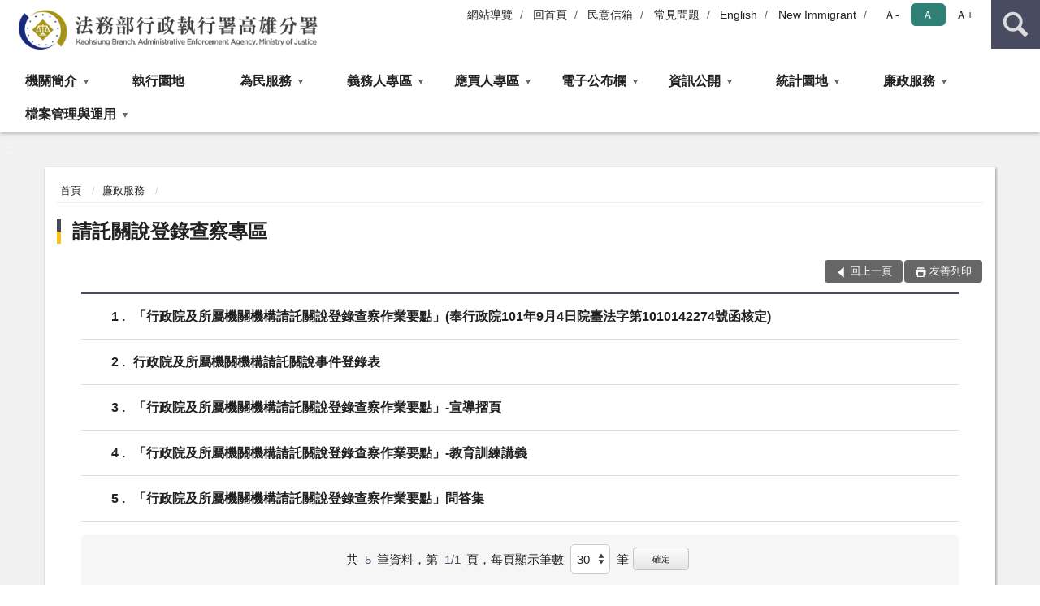

--- FILE ---
content_type: text/html; charset=utf-8
request_url: https://www.ksy.moj.gov.tw/259429/259461/259472/
body_size: 17527
content:


<!doctype html>
<html lang="zh-Hant" class="no-js">
<head>
    <meta charset="utf-8">
    <meta http-equiv="X-UA-Compatible" content="IE=edge">
    <meta name="viewport" content="width=device-width, initial-scale=1">
    <meta name="format-detection" content="telephone=no">
    <meta name="Site" content="行政執行署高雄分署">
    <meta name="Version" content="中文網">
    <meta name="PageType" content="條列頁">
    <meta name="TreeNode" content="廉政服務">
    <meta name="ContentTitle" content="請託關說登錄查察專區">

    <meta property="og:title" content="請託關說登錄查察專區">
    <meta property="og:type" content="website" />
    <meta property="og:url" content="https://www.ksy.moj.gov.tw/259429/259461/259472/" />
    <meta property="og:image" content="">
    <meta property="og:image:width" content="50%">
    <meta property="og:image:height" content="50%">
    <meta property="og:site_name" content="行政執行署高雄分署">
    <meta property="og:description" content="請託關說登錄查察專區" />

    <meta name="DC.Title" content="請託關說登錄查察專區" />
    <meta name="DC.Creator" content="行政執行署高雄分署" />
    <meta name="DC.Subject" content="請託關說登錄查察專區" />
    <meta name="DC.Description" content="請託關說登錄查察專區" />
    <meta name="DC.Contributor" content="行政執行署高雄分署" />
    <meta name="DC.Type" content="文字" />
    <meta name="DC.Format" content="text" />
    <meta name="DC.Source" content="行政執行署高雄分署" />
    <meta name="DC.Language" content="中文" />
    <meta name="DC.coverage.t.min" content="2018-12-28" />
    <meta name="DC.coverage.t.max" content="2038-12-28" />
    <meta name="DC.Publisher" content="行政執行署高雄分署" />
    <meta name="DC.Date" content="2018-12-28" />
    <meta name="DC.Identifier" content="2.16.886.101.20003.20006" />
    <meta name="DC.Relation" content="" />
    <meta name="DC.Rights" content="行政執行署高雄分署" />

    <meta name="Category.Theme" content="300" />
    <meta name="Category.Cake" content="600" />
    <meta name="Category.Service" content="I00" />

    <meta name="keywords" />

            <link rel="Shortcut Icon" type="image/x-icon" href="/media/20196607/favicon執行署-2.png" />
    <title>請託關說登錄查察專區-法務部行政執行署高雄分署</title>
    <!--HTML5 Shim and Respond.js IE8 support of HTML5 elements and media queries [if lt IE 9]>
    <script src="js/html5shiv.js"></script>
    <script src="js/respond.min.js"></script>
    <![endif]-->
    <!-- slick css-->
    <link rel="stylesheet" type="text/css" href="/Content/D/vendor/slick/slick.css" />
    <link rel="stylesheet" type="text/css" href="/Content/D/vendor/slick/slick-theme.css" />

    <!-- fancybox css -->
    <link rel="stylesheet" href="/Content/D/vendor/fancybox/fancybox.css" />

    <!-- hyUI css -->
    <link rel="stylesheet" href="/Content/D/D1_style/hyui.css">
    <link rel='stylesheet' href='/scripts/jquery-ui.css'>

    <!-- Global site tag (gtag.js) - Google Analytics -->
<script async src="https://www.googletagmanager.com/gtag/js?id=UA-38052291-1"></script>
<script>
  window.dataLayer = window.dataLayer || [];
  function gtag(){dataLayer.push(arguments);}
  gtag('js', new Date());

  gtag('config', 'UA-38052291-1');
</script>
    <!-- Google Tag Manager -->
    <script>
        (function (w, d, s, l, i) {
            w[l] = w[l] || []; w[l].push({
                'gtm.start':
                    new Date().getTime(), event: 'gtm.js'
            }); var f = d.getElementsByTagName(s)[0],
                j = d.createElement(s), dl = l != 'dataLayer' ? '&l=' + l : ''; j.async = true; j.src =
                    'https://www.googletagmanager.com/gtm.js?id=' + i + dl; f.parentNode.insertBefore(j, f);
        })(window, document, 'script', 'dataLayer', 'GTM-PVTNFB4');</script>
    <!-- End Google Tag Manager -->
<style>
    input:disabled, textarea:disabled, select:disabled {
        background-color: #f2f2f2;
    }

    .verify {
        color: blue;
    }

    .mp_slider_container,
    .marquee_container {
        position: relative;
    }
    .mp_slider_container_main {
        width: 100%;
        overflow: hidden;
        position: relative;
    }
    .slick-autoplay-toggle {
        position: absolute;
        right: 20px;
        min-width: 40px;
        top: 4.5px;
        z-index: 10;
        padding: 5px 10px;
        background: rgba(0, 0, 0, 0.7);
        color: #fff;
        border: none;
        cursor: pointer;
        font-size: 0.875rem;
        border-radius: 5px;
    }

    .marquee_container .slick-autoplay-toggle {
        right: 55px;
    }
</style>
</head>
<body>
    <!-- Google Tag Manager (noscript) -->
    <noscript>
        <iframe title="googletag" src="https://www.googletagmanager.com/ns.html?id=GTM-PVTNFB4"
                height="0" width="0" style="display:none;visibility:hidden"></iframe>
    </noscript>
    <!-- End Google Tag Manager (noscript) -->
    <!-- 直接跳主內容區 -->
    <a class="goCenter" href="#aC" tabindex="1">按Enter到主內容區</a>
    <!-- wrapper 最大寬度 -->
    <div class="wrapper">
        
<header class="header ">
    <div class="container">
        <a class="accesskey" href="#aU" id="aU" accesskey="U" title="網站標題">:::</a>
        

<nav class="navigation">
    <!-- 一組ul預設靠右 可同時存在2組-->
    <ul>

                        <li>
                            <a href="/umbraco/surface/Ini/CountAndRedirectUrl?nodeId=676840" title="網站導覽" target="_self" >網站導覽</a>
                        </li>
                        <li>
                            <a href="/umbraco/surface/Ini/CountAndRedirectUrl?nodeId=676843" title="回首頁" target="_self" >回首頁</a>
                        </li>
                        <li>
                            <a href="/umbraco/surface/Ini/CountAndRedirectUrl?nodeId=676845" title="民意信箱" target="_self" >民意信箱</a>
                        </li>
                        <li>
                            <a href="/umbraco/surface/Ini/CountAndRedirectUrl?nodeId=676848" title="常見問題" target="_self" >常見問題</a>
                        </li>
                        <li>
                            <a href="/umbraco/surface/Ini/CountAndRedirectUrl?nodeId=676851" title="English" target="_self" >English</a>
                        </li>
                        <li>
                            <a href="/umbraco/surface/Ini/CountAndRedirectUrl?nodeId=1267210" title="New Immigrant(另開新視窗)" target="_blank" rel="noopener noreferrer">New Immigrant</a>
                        </li>

    </ul>
    <div class="font-size">
        <ul>
            <li class="size-s">
                <a href="#" name="fontSize" role="button" aria-pressed="false" title="小字級">Ａ-</a>
            </li>
            <li class="size-m">
                <a href="#" name="fontSize" role="button" aria-pressed="true" title="中字級" class="active">Ａ</a>
            </li>
            <li class="size-l">
                <a href="#" name="fontSize" role="button" aria-pressed="false" title="大字級">Ａ+</a>
            </li>
        </ul>
    </div>
</nav>
<h1>
    <a href="/"><img src="/media/20196684/11法務部行政執行署高雄分署.png" alt="法務部行政執行署高雄分署：回首頁" /></a>
</h1>
<!-- Search Start -->
<section class="search">
    <noscript>
您的瀏覽器不支援 JavaScript 或 JavaScript已停用    </noscript>
    <form action="/259554/259565/" class="form_inline">
        <div class="form_grp">
            <label for="q">搜尋</label>
            <input name="q" id="q" type="text" placeholder="請輸入文字" accesskey="S" autocomplete="off">
            <input title="查詢" type="submit" value="查詢">
        </div>
        <div class="btn_grp">
            <input onclick="window.open('https://www.google.com.tw/advanced_search?hl=zh-TW&as_q=&num=100&as_sitesearch='+location.hostname);" type="button" value="進階搜尋" title="進階搜尋 (另開新視窗)">
        </div>
    </form>
            <div class="keywordHot">
                <ul>
                        <li>
                            <a href="/259554/259565/?q=回傳繳款證明" title="回傳繳款證明">回傳繳款證明</a>
                        </li>
                        <li>
                            <a href="/259554/259565/?q=交通資訊" title="交通資訊">交通資訊</a>
                        </li>
                        <li>
                            <a href="/259554/259565/?q=拍賣" title="拍賣">拍賣</a>
                        </li>
                        <li>
                            <a href="/259554/259565/?q=傳繳" title="傳繳">傳繳</a>
                        </li>
                        <li>
                            <a href="/259554/259565/?q=繳款" title="繳款">繳款</a>
                        </li>
                        <li>
                            <a href="/259554/259565/?q=通訊投標" title="通訊投標">通訊投標</a>
                        </li>
                </ul>
            </div>
</section>
<!-- noscript -->
<noscript>
您的瀏覽器不支援JavaScript語法，JavaScript語法並不影響內容的陳述。您可使用按鍵盤上的Ctrl鍵+ (+)鍵放大/(-)鍵縮小來改變字型大小；回到上一頁可使用瀏覽器提供的 Alt+左方向鍵(←) 快速鍵功能；列印可使用瀏覽器提供的(Ctrl+P)功能。</noscript>
<!-- menu Start -->
<nav class="menu">
    <ul>
                <li>
                    <a href="https://www.ksy.moj.gov.tw/259429/259433/Normalnodelist" title="機關簡介" target="_self" name="menuButton" aria-expanded="false" >機關簡介</a>
                        <ul>
                                <li>
                                    <a href="https://www.ksy.moj.gov.tw/259429/259433/259434/798418/" target="_self" title="機關沿革"  >機關沿革</a>
                                </li>
                                <li>
                                    <a href="https://www.ksy.moj.gov.tw/259429/259433/259435/1432097/post" target="_self" title="首長介紹"  >首長介紹</a>
                                </li>
                                <li>
                                    <a href="https://www.ksy.moj.gov.tw/259429/259433/259436/297603/" target="_self" title="組織執掌"  >組織執掌</a>
                                </li>
                                <li>
                                    <a href="https://www.ksy.moj.gov.tw/259429/259433/259437/297610/post" target="_self" title="管轄區域"  >管轄區域</a>
                                </li>
                                <li>
                                    <a href="https://www.ksy.moj.gov.tw/259429/259433/779940/780310/" target="_self" title="辦公廳舍自有化歷程"  >辦公廳舍自有化歷程</a>
                                </li>
                                <li>
                                    <a href="https://www.ksy.moj.gov.tw/259429/259433/259441/789064/" target="_self" title="機關位置圖"  >機關位置圖</a>
                                </li>
                                <li>
                                    <a href="https://www.ksy.moj.gov.tw/259429/259433/259442/789067/" target="_self" title="樓層介紹"  >樓層介紹</a>
                                </li>
                                <li>
                                    <a href="https://www.ksy.moj.gov.tw/259429/259433/259443/297664/post" target="_self" title="洽公資訊"  >洽公資訊</a>
                                </li>
                        </ul>

                </li>
                <li>
                    <a href="https://www.tpk.moj.gov.tw/9539/1323206/" title="執行園地(另開新視窗)" target="_blank"  rel="noopener noreferrer">執行園地</a>

                </li>
                <li>
                    <a href="https://www.ksy.moj.gov.tw/259429/259444/Normalnodelist" title="為民服務" target="_self" name="menuButton" aria-expanded="false" >為民服務</a>
                        <ul>
                                <li>
                                    <a href="https://www.ksy.moj.gov.tw/259429/259444/1511075/Nodelist" target="_self" title="打詐反毒專區" name="menuButton" aria-expanded="false" >打詐反毒專區</a>
                                        <ul>
                                                <li>
                                                    <a href="https://www.ksy.moj.gov.tw/259429/259444/1511075/1511095/Lpsimplelist" target="_self" title="打擊詐欺專區"  >打擊詐欺專區</a>
                                                </li>
                                                <li>
                                                    <a href="https://www.ksy.moj.gov.tw/259429/259444/1511075/1511096/Lpsimplelist" target="_self" title="反毒專區"  >反毒專區</a>
                                                </li>
                                        </ul>
                                </li>
                                <li>
                                    <a href="https://www.ksy.moj.gov.tw/259429/259444/1062859/1063337/post" target="_self" title="跨機關聯合服務"  >跨機關聯合服務</a>
                                </li>
                                <li>
                                    <a href="https://www.ksy.moj.gov.tw/259429/259444/938089/Nodelist" target="_self" title="各項業務流程圖專區" name="menuButton" aria-expanded="false" >各項業務流程圖專區</a>
                                        <ul>
                                                <li>
                                                    <a href="https://www.ksy.moj.gov.tw/259429/259444/938089/938090/Lpsimplelist" target="_self" title="執行業務流程圖(5)"  >執行業務流程圖(5)</a>
                                                </li>
                                                <li>
                                                    <a href="https://www.ksy.moj.gov.tw/259429/259444/938089/960682/Lpsimplelist" target="_self" title="便民措施流程圖(2)"  >便民措施流程圖(2)</a>
                                                </li>
                                                <li>
                                                    <a href="https://www.ksy.moj.gov.tw/259429/259444/938089/938091/Lpsimplelist" target="_self" title="處理民眾意見流程圖(3)"  >處理民眾意見流程圖(3)</a>
                                                </li>
                                                <li>
                                                    <a href="https://www.ksy.moj.gov.tw/259429/259533/259540/302066/" target="_self" title="受理檔案應用申請作業流程圖"  >受理檔案應用申請作業流程圖</a>
                                                </li>
                                        </ul>
                                </li>
                                <li>
                                    <a href="https://www.ksy.moj.gov.tw/259429/259444/898978/Nodelist" target="_self" title="線上下載申請書表" name="menuButton" aria-expanded="false" >線上下載申請書表</a>
                                        <ul>
                                                <li>
                                                    <a href="https://www.ksy.moj.gov.tw/259429/259444/898978/899563/Lpsimplelist" target="_self" title="義務人相關書表"  >義務人相關書表</a>
                                                </li>
                                                <li>
                                                    <a href="https://www.ksy.moj.gov.tw/259429/259444/898978/899564/Lpsimplelist" target="_self" title="不動產相關書表"  >不動產相關書表</a>
                                                </li>
                                                <li>
                                                    <a href="https://www.ksy.moj.gov.tw/259429/259444/898978/899565/Lpsimplelist" target="_self" title="第三人常用書表"  >第三人常用書表</a>
                                                </li>
                                        </ul>
                                </li>
                                <li>
                                    <a href="https://www.ksy.moj.gov.tw/259429/259444/974871/Lpsimplelist" target="_self" title="新住民宣導專區"  >新住民宣導專區</a>
                                </li>
                                <li>
                                    <a href="https://www.ksy.moj.gov.tw/259429/259444/259451/937384/post" target="_self" title="民意信箱"  >民意信箱</a>
                                </li>
                                <li>
                                    <a href="https://www.ksy.moj.gov.tw/259429/259444/259450/Lpsimplelist" target="_self" title="常見問題"  >常見問題</a>
                                </li>
                        </ul>

                </li>
                <li>
                    <a href="https://www.ksy.moj.gov.tw/259429/858716/Normalnodelist" title="義務人專區" target="_self" name="menuButton" aria-expanded="false" >義務人專區</a>
                        <ul>
                                <li>
                                    <a href="https://www.ksy.moj.gov.tw/259429/858716/858891/858895/post" target="_self" title="欠稅費查詢及繳款"  >欠稅費查詢及繳款</a>
                                </li>
                                <li>
                                    <a href="https://www.ksy.moj.gov.tw/259429/858716/966427/Nodelist" target="_self" title="雲端便利店(線上服務)" name="menuButton" aria-expanded="false" >雲端便利店(線上服務)</a>
                                        <ul>
                                                <li>
                                                    <a href="https://www.ksy.moj.gov.tw/259429/858716/966427/858878/858880/post" target="_self" title="線上回傳繳款證明"  >線上回傳繳款證明</a>
                                                </li>
                                                <li>
                                                    <a href="https://www.ksy.moj.gov.tw/259429/858716/966427/901342/901345/post" target="_self" title="線上申請補發傳繳通知"  >線上申請補發傳繳通知</a>
                                                </li>
                                                <li>
                                                    <a href="https://www.ksy.moj.gov.tw/259429/858716/966427/901337/901339/post" target="_self" title="線上申請酌減扣薪"  >線上申請酌減扣薪</a>
                                                </li>
                                                <li>
                                                    <a href="https://www.ksy.moj.gov.tw/259429/858716/966427/901353/901356/post" target="_self" title="線上預約到場分期"  >線上預約到場分期</a>
                                                </li>
                                                <li>
                                                    <a href="https://www.ksy.moj.gov.tw/259429/858716/966427/935831/935853/post" target="_self" title="線上申請拍賣動產"  >線上申請拍賣動產</a>
                                                </li>
                                                <li>
                                                    <a href="https://www.ksy.moj.gov.tw/259429/858716/966427/901363/901365/post" target="_self" title="線上申請閱卷"  >線上申請閱卷</a>
                                                </li>
                                                <li>
                                                    <a href="https://www.ksy.moj.gov.tw/259429/858716/966427/961228/961232/post" target="_self" title="線上申請聽語障者手語翻譯或同步聽打"  >線上申請聽語障者手語翻譯或同步聽打</a>
                                                </li>
                                                <li>
                                                    <a href="https://www.ksy.moj.gov.tw/259429/858716/966427/901325/901334/post" target="_self" title="線上申請改期"  >線上申請改期</a>
                                                </li>
                                                <li>
                                                    <a href="https://www.ksy.moj.gov.tw/259429/858716/966427/961235/961239/post" target="_self" title="線上申請身心障礙專用汽車停車位"  >線上申請身心障礙專用汽車停車位</a>
                                                </li>
                                                <li>
                                                    <a href="https://www.ksy.moj.gov.tw/259429/858716/966427/961219/961223/post" target="_self" title="線上申請親子汽車停車位"  >線上申請親子汽車停車位</a>
                                                </li>
                                                <li>
                                                    <a href="https://www.ksy.moj.gov.tw/259429/858716/966427/901348/901350/post" target="_self" title="線上預約到府服務"  >線上預約到府服務</a>
                                                </li>
                                                <li>
                                                    <a href="https://www.ksy.moj.gov.tw/259429/858716/966427/961242/961246/post" target="_self" title="線上申請遠距視訊服務"  >線上申請遠距視訊服務</a>
                                                </li>
                                        </ul>
                                </li>
                                <li>
                                    <a href="https://www.ksy.moj.gov.tw/259429/858716/937405/937411/" target="_self" title="轉介申請設立專戶"  >轉介申請設立專戶</a>
                                </li>
                                <li>
                                    <a href="https://www.ksy.moj.gov.tw/259429/858716/961193/961199/post" target="_self" title="老舊機車報廢切結"  >老舊機車報廢切結</a>
                                </li>
                        </ul>

                </li>
                <li>
                    <a href="https://www.ksy.moj.gov.tw/259429/942892/Normalnodelist" title="應買人專區" target="_self" name="menuButton" aria-expanded="false" >應買人專區</a>
                        <ul>
                                <li>
                                    <a href="https://www.tpkonsale.moj.gov.tw/Chattel/Index?EXEC_DEPT_ID=KSY001" target="_blank" title="動產拍賣公告(建議以Chrome開啟)(另開新視窗)"  rel="noopener noreferrer">動產拍賣公告(建議以Chrome開啟)</a>
                                </li>
                                <li>
                                    <a href="https://www.ksy.moj.gov.tw/259429/942892/259529/301941/post" target="_self" title="動產拍賣流程圖"  >動產拍賣流程圖</a>
                                </li>
                                <li>
                                    <a href="https://www.tpkonsale.moj.gov.tw/Estate/Index?EXEC_DEPT_ID=KSY001" target="_blank" title="不動產拍賣公告(建議以Chrome開啟)(另開新視窗)"  rel="noopener noreferrer">不動產拍賣公告(建議以Chrome開啟)</a>
                                </li>
                                <li>
                                    <a href="https://www.ksy.moj.gov.tw/259429/942892/259527/301938/post" target="_self" title="不動產拍賣流程圖"  >不動產拍賣流程圖</a>
                                </li>
                                <li>
                                    <a href="https://www.ksy.moj.gov.tw/259429/942892/808804/808857/" target="_self" title="不動產通訊投標專區"  >不動產通訊投標專區</a>
                                </li>
                                <li>
                                    <a href="https://www.ksy.moj.gov.tw/259429/259444/898978/899564/" target="_self" title="不動產相關書表"  >不動產相關書表</a>
                                </li>
                                <li>
                                    <a href="https://www.ksy.moj.gov.tw/259429/942892/1100601/Lpsimplelist" target="_self" title="拍賣教學"  >拍賣教學</a>
                                </li>
                        </ul>

                </li>
                <li>
                    <a href="https://www.ksy.moj.gov.tw/259429/259524/Normalnodelist" title="電子公布欄" target="_self" name="menuButton" aria-expanded="false" >電子公布欄</a>
                        <ul>
                                <li>
                                    <a href="https://www.ksy.moj.gov.tw/259429/259524/259525/Lpsimplelist" target="_self" title="電子公布欄"  >電子公布欄</a>
                                </li>
                                <li>
                                    <a href="https://www.ksy.moj.gov.tw/259429/259524/811846/Lpsimplelist" target="_self" title="新聞稿專區"  >新聞稿專區</a>
                                </li>
                                <li>
                                    <a href="https://www.tpk.moj.gov.tw/9539/9801/Lpsimplelist" target="_blank" title="獎勵檢舉公告(另開新視窗)"  rel="noopener noreferrer">獎勵檢舉公告</a>
                                </li>
                                <li>
                                    <a href="https://www.ksy.moj.gov.tw/259429/259524/259530/Lpsimplelist" target="_self" title="公示送達"  >公示送達</a>
                                </li>
                                <li>
                                    <a href="https://www.ksy.moj.gov.tw/259429/259524/259459/Lpsimplelist" target="_self" title="影音專區"  >影音專區</a>
                                </li>
                        </ul>

                </li>
                <li>
                    <a href="https://www.ksy.moj.gov.tw/259429/259497/Normalnodelist" title="資訊公開" target="_self" name="menuButton" aria-expanded="false" >資訊公開</a>
                        <ul>
                                <li>
                                    <a href="https://www.ksy.moj.gov.tw/259429/259444/1511075/" target="_blank" title="打詐反毒專區(另開新視窗)"  rel="noopener noreferrer">打詐反毒專區</a>
                                </li>
                                <li>
                                    <a href="https://www.ksy.moj.gov.tw/259429/259497/1070511/Lpsimplelist" target="_self" title="重大政策"  >重大政策</a>
                                </li>
                                <li>
                                    <a href="https://www.ksy.moj.gov.tw/259429/259497/259499/Lpsimplelist" target="_self" title="行政執行法規"  >行政執行法規</a>
                                </li>
                                <li>
                                    <a href="https://www.ksy.moj.gov.tw/259429/259497/259500/300248/post" target="_self" title="施政計畫"  >施政計畫</a>
                                </li>
                                <li>
                                    <a href="https://www.ksy.moj.gov.tw/259429/259486/259488/" target="_self" title="業務統計"  >業務統計</a>
                                </li>
                                <li>
                                    <a href="https://www.ksy.moj.gov.tw/259429/259497/259510/Lpsimplelist" target="_self" title="內部控制聲明書"  >內部控制聲明書</a>
                                </li>
                                <li>
                                    <a href="https://www.ksy.moj.gov.tw/259429/259497/259511/Lpsimplelist" target="_self" title="研究報告"  >研究報告</a>
                                </li>
                                <li>
                                    <a href="https://www.ksy.moj.gov.tw/259429/259497/259512/Nodelist" target="_self" title="預算及決算書、會計報告" name="menuButton" aria-expanded="false" >預算及決算書、會計報告</a>
                                        <ul>
                                                <li>
                                                    <a href="https://www.ksy.moj.gov.tw/259429/259497/259512/259513/Lpsimplelist" target="_self" title="預算及決算書"  >預算及決算書</a>
                                                </li>
                                                <li>
                                                    <a href="https://www.ksy.moj.gov.tw/259429/259497/259512/259514/Lpsimplelist" target="_self" title="會計報告"  >會計報告</a>
                                                </li>
                                        </ul>
                                </li>
                                <li>
                                    <a href="https://www.ksy.moj.gov.tw/259429/259497/259515/Lpsimplelist" target="_self" title="書面之公共工程及採購契約"  >書面之公共工程及採購契約</a>
                                </li>
                                <li>
                                    <a href="https://www.ksy.moj.gov.tw/259429/259497/259516/300568/post" target="_self" title="支付或接受之補助"  >支付或接受之補助</a>
                                </li>
                                <li>
                                    <a href="/media/20300690/法務部行政執行署高雄分署-個人資料檔案公開作業-1090828.pdf?mediaDL=true" target="_blank" title="個人資料檔案公開作業.pdf(另開新視窗)"  rel="noopener noreferrer">個人資料檔案公開作業</a>
                                </li>
                                <li>
                                    <a href="https://www.ksy.moj.gov.tw/259429/259497/794790/Lpsimplelist" target="_self" title="性別主流化/性騷擾防治專區"  >性別主流化/性騷擾防治專區</a>
                                </li>
                                <li>
                                    <a href="https://www.ksy.moj.gov.tw/259429/259497/882761/Lpsimplelist" target="_self" title="公共設施維護管理"  >公共設施維護管理</a>
                                </li>
                                <li>
                                    <a href="https://www.ksy.moj.gov.tw/259429/259497/957397/Lpsimplelist" target="_self" title="辦理政策宣導執行情形"  >辦理政策宣導執行情形</a>
                                </li>
                                <li>
                                    <a href="https://www.ksy.moj.gov.tw/259429/259497/1182819/1182821/post" target="_self" title="人權宣導專區"  >人權宣導專區</a>
                                </li>
                        </ul>

                </li>
                <li>
                    <a href="https://www.ksy.moj.gov.tw/259429/259486/Normalnodelist" title="統計園地" target="_self" name="menuButton" aria-expanded="false" >統計園地</a>
                        <ul>
                                <li>
                                    <a href="https://www.ksy.moj.gov.tw/259429/259486/259487/Lpsimplelist" target="_self" title="園地導覽"  >園地導覽</a>
                                </li>
                                <li>
                                    <a href="https://www.ksy.moj.gov.tw/259429/259486/259488/Nodelist" target="_self" title="行政執行統計" name="menuButton" aria-expanded="false" >行政執行統計</a>
                                        <ul>
                                                <li>
                                                    <a href="https://www.ksy.moj.gov.tw/259429/259486/259488/259489/Lpsimplelist" target="_self" title="行政執行案件收結情形"  >行政執行案件收結情形</a>
                                                </li>
                                                <li>
                                                    <a href="https://www.ksy.moj.gov.tw/259429/259486/259488/259490/Lpsimplelist" target="_self" title="行政執行案件徵起金額"  >行政執行案件徵起金額</a>
                                                </li>
                                        </ul>
                                </li>
                                <li>
                                    <a href="https://www.ksy.moj.gov.tw/259429/259486/259492/Nodelist" target="_self" title="業務成效" name="menuButton" aria-expanded="false" >業務成效</a>
                                        <ul>
                                                <li>
                                                    <a href="https://www.ksy.moj.gov.tw/259429/259486/259492/259493/300225/post" target="_self" title="聲明異議案件"  >聲明異議案件</a>
                                                </li>
                                                <li>
                                                    <a href="https://www.ksy.moj.gov.tw/259429/259486/259492/259494/Lpsimplelist" target="_self" title="國家賠償事件"  >國家賠償事件</a>
                                                </li>
                                        </ul>
                                </li>
                                <li>
                                    <a href="https://www.rjsd.moj.gov.tw/RJSDWeb/common/SubMenu.aspx?menu=BOOK" target="_blank" title="統計分析及書刊(另開新視窗)"  rel="noopener noreferrer">統計分析及書刊</a>
                                </li>
                                <li>
                                    <a href="https://www.rjsd.moj.gov.tw/RJSDWeb/common/RelatedWebsite.aspx" target="_blank" title="相關網站(另開新視窗)"  rel="noopener noreferrer">相關網站</a>
                                </li>
                        </ul>

                </li>
                <li>
                    <a href="https://www.ksy.moj.gov.tw/259429/259461/Normalnodelist" title="廉政服務" target="_self" name="menuButton" aria-expanded="false" >廉政服務</a>
                        <ul>
                                <li>
                                    <a href="https://www.ksy.moj.gov.tw/259429/259461/259463/Lpsimplelist" target="_self" title="廉政宣導"  >廉政宣導</a>
                                </li>
                                <li>
                                    <a href="https://www.ksy.moj.gov.tw/259429/259461/1483351/Lpsimplelist" target="_self" title="廉政影音專區"  >廉政影音專區</a>
                                </li>
                                <li>
                                    <a href="https://www.ksy.moj.gov.tw/259429/259461/259464/299527/post" target="_self" title="政風業務執掌"  >政風業務執掌</a>
                                </li>
                                <li>
                                    <a href="https://www.ksy.moj.gov.tw/259554/676809/" target="_self" title="廉政信箱"  >廉政信箱</a>
                                </li>
                                <li>
                                    <a href="/media/20343460/高雄分署廉政信箱處理作業流程圖-1.jpg?mediaDL=true" target="_blank" title="廉政信箱受理流程圖.jpg(另開新視窗)"  rel="noopener noreferrer">廉政信箱受理流程圖</a>
                                </li>
                                <li>
                                    <a href="https://www.ksy.moj.gov.tw/259429/259461/259472/Lpsimplelist" target="_self" title="請託關說登錄查察專區"  >請託關說登錄查察專區</a>
                                </li>
                                <li>
                                    <a href="https://www.ksy.moj.gov.tw/259429/259461/1003646/1004548/post" target="_self" title="公職人員利益衝突迴避身分揭露專區"  >公職人員利益衝突迴避身分揭露專區</a>
                                </li>
                                <li>
                                    <a href="https://www.ksy.moj.gov.tw/259429/259461/259467/Lpsimplelist" target="_self" title="消費者保護"  >消費者保護</a>
                                </li>
                                <li>
                                    <a href="https://www.ksy.moj.gov.tw/259429/259461/259471/Lpsimplelist" target="_self" title="反詐騙宣導"  >反詐騙宣導</a>
                                </li>
                                <li>
                                    <a href="https://www.ksy.moj.gov.tw/259429/259461/1590543/Lpsimplelist" target="_self" title="防貪指引"  >防貪指引</a>
                                </li>
                                <li>
                                    <a href="https://www.aac.moj.gov.tw/6398/6540/1309611/" target="_blank" title="揭弊者保護專區(另開新視窗)"  rel="noopener noreferrer">揭弊者保護專區</a>
                                </li>
                        </ul>

                </li>
                <li>
                    <a href="https://www.ksy.moj.gov.tw/259429/259533/Normalnodelist" title="檔案管理與運用" target="_self" name="menuButton" aria-expanded="false" >檔案管理與運用</a>
                        <ul>
                                <li>
                                    <a href="https://www.ksy.moj.gov.tw/259429/259533/259540/Lpsimplelist" target="_self" title="檔案應用作業流程"  >檔案應用作業流程</a>
                                </li>
                                <li>
                                    <a href="https://www.ksy.moj.gov.tw/259429/259533/259538/Lpsimplelist" target="_self" title="檔案申請書表"  >檔案申請書表</a>
                                </li>
                                <li>
                                    <a href="https://www.ksy.moj.gov.tw/259429/259533/259536/302049/post" target="_self" title="檔案閱覽抄錄複製收費標準"  >檔案閱覽抄錄複製收費標準</a>
                                </li>
                                <li>
                                    <a href="https://www.ksy.moj.gov.tw/259429/259533/259541/302071/post" target="_self" title="檔案應用常見問答集"  >檔案應用常見問答集</a>
                                </li>
                                <li>
                                    <a href="https://www.ksy.moj.gov.tw/259429/259533/259542/Lpsimplelist" target="_self" title="相關法規"  >相關法規</a>
                                </li>
                                <li>
                                    <a href="https://www.archives.gov.tw/" target="_blank" title="國家發展委員會檔案管理局(另開新視窗)"  rel="noopener noreferrer">國家發展委員會檔案管理局</a>
                                </li>
                                <li>
                                    <a href="https://aa.archives.gov.tw/" target="_blank" title="國家檔案資訊網(另開新視窗)"  rel="noopener noreferrer">國家檔案資訊網</a>
                                </li>
                                <li>
                                    <a href="https://near.archives.gov.tw/home" target="_blank" title="機關檔案目錄查詢網(另開新視窗)"  rel="noopener noreferrer">機關檔案目錄查詢網</a>
                                </li>
                                <li>
                                    <a href="https://across.archives.gov.tw/naahyint/search.jsp" target="_blank" title="檔案資源整合查詢平台(另開新視窗)"  rel="noopener noreferrer">檔案資源整合查詢平台</a>
                                </li>
                                <li>
                                    <a href="https://forms.gle/eiBbDJo49aWs5P9V8" target="_blank" title="檔案應用專區問卷意見(另開新視窗)"  rel="noopener noreferrer">檔案應用專區問卷意見</a>
                                </li>
                                <li>
                                    <a href="https://www.ksy.moj.gov.tw/259429/259533/1693733/1693739/post" target="_self" title="線上檔案展"  >線上檔案展</a>
                                </li>
                                <li>
                                    <a href="https://www.ksy.moj.gov.tw/259429/259533/1653522/Lpsimplelist" target="_self" title="檔案影音專區"  >檔案影音專區</a>
                                </li>
                                <li>
                                    <a href="https://chatgpt.com/g/g-68663fb579b48191af1e02788a17f332-gao-xiong-zhi-xing-fen-shu-dang-an-te-pai-yuan" target="_blank" title="檔案特派員(智慧諮詢服務)(另開新視窗)"  rel="noopener noreferrer">檔案特派員(智慧諮詢服務)</a>
                                </li>
                        </ul>

                </li>
    </ul>
</nav>


    </div>
</header>
<div id="center" class="main innerpage">
    <a class="accesskey" href="#aC" id="aC" accesskey="C" title="主要內容區">:::</a>
    <div class="container">
        <!-- content為一定要存在之內容區 -->
        <div class="content">
            <!-- breadcrumb路徑 -->
            
    <div class="breadcrumb">
        <ul>
                    <li>
                        <a href="/">首頁</a>
                    </li>
                    <li>
                        <a href="https://www.ksy.moj.gov.tw/259429/259461/Normalnodelist" title="廉政服務" target="_self" >廉政服務</a>
                    </li>
            
        </ul>
    </div>

            <!-- h2節點 -->
            <h2 class="title" tabindex="0">請託關說登錄查察專區</h2>
                        <!-- function功能區塊 -->
            <div class="function">
                <ul>
                    <li class="back icon_back">
                        <a role="button" href="javascript:window.location =document.referrer;">回上一頁</a>
                    </li>
                        <li class="print icon_print">
                            <a role="button" href="javascript:window.print();">友善列印</a>
                        </li>
                                    </ul>
            </div>
            
<section class="lp">
    <!--資料大類-->
    <style>
    .category .here a {
        background: #005270;
    }
</style>



    <!--LP Start-->


<!-- LP Start -->
<!-- 文字列表 -->
<div class="list">
    <ul>
            <li>
                <a href="/259429/259461/259472/300192/post" target="_self" title="「行政院及所屬機關機構請託關說登錄查察作業要點」(奉行政院101年9月4日院臺法字第1010142274號函核定)" >
                    <span class="num">
                        1
                    </span>
                    「行政院及所屬機關機構請託關說登錄查察作業要點」(奉行政院101年9月4日院臺法字第1010142274號函核定)
                    
                </a>
                
            </li>
            <li>
                <a href="/259429/259461/259472/300197/post" target="_self" title="行政院及所屬機關機構請託關說事件登錄表" >
                    <span class="num">
                        2
                    </span>
                    行政院及所屬機關機構請託關說事件登錄表
                    
                </a>
                
            </li>
            <li>
                <a href="/259429/259461/259472/300199/post" target="_self" title="「行政院及所屬機關機構請託關說登錄查察作業要點」-宣導摺頁" >
                    <span class="num">
                        3
                    </span>
                    「行政院及所屬機關機構請託關說登錄查察作業要點」-宣導摺頁
                    
                </a>
                
            </li>
            <li>
                <a href="/259429/259461/259472/300201/post" target="_self" title="「行政院及所屬機關機構請託關說登錄查察作業要點」-教育訓練講義" >
                    <span class="num">
                        4
                    </span>
                    「行政院及所屬機關機構請託關說登錄查察作業要點」-教育訓練講義
                    
                </a>
                
            </li>
            <li>
                <a href="/259429/259461/259472/300203/post" target="_self" title="「行政院及所屬機關機構請託關說登錄查察作業要點」問答集" >
                    <span class="num">
                        5
                    </span>
                    「行政院及所屬機關機構請託關說登錄查察作業要點」問答集
                    
                </a>
                
            </li>
    </ul>
</div>
<!-- LP End -->    <section class="pagination">
        <form action="" class="form_inline">
            <div class="total">
                共
                <span>5</span>筆資料，第
                <span>1/1</span>頁，
                <label for="perPage">每頁顯示筆數</label>
                <select name="perPage" id="perPage" title="每頁顯示">
                    <option value="10">10</option>
                    <option value="20">20</option>
                    <option value="30">30</option>
                    <option value="40">40</option>
                </select>筆
                <button type="button" class="btn btn-xs" onclick="perPageChange(document.getElementById('perPage').value);">確定</button>
            </div>
        </form>
        <ul class='page'><li class='first'><a role='button' title='第一頁' href='?Page=1&PageSize=30&type='>第一頁</a></li> <li class='active'><a role='button' title='移至1頁' href='?Page=1&PageSize=30&type='>1</a></li> <li class='last'><a role='button' title='最後一頁' href='?Page=1&PageSize=30&type='>最後一頁</a></li> </ul>
    </section>
</section>
<script>
    var qURL ="/259429/259461/259472/";
    document.getElementById("perPage").value =30;
    function perPageChange(pagesize) {
        document.getElementById("perPage").value = pagesize;
        var topcat = "";
        var QueryParmsstr = "".replace(/&amp;/g,"&");
        document.location.href = qURL + "?Page=1&PageSize=" + pagesize + "&type=" + topcat+QueryParmsstr ;
    }
    function whenSubmit() {
        var form = document.forms['queryForm'];
        if (form != form.defaultValue) {
            var dateS = new Array(10);
            var dateE = new Array(10);
            dateS = form.elements['q_postDateS'].value.split('-');
            dateE = form.elements['q_postDateE'].value.split('-');

            if (parseInt(dateS[0]) < 1911) {
                dateS[0] = (parseInt(dateS[0]) + 1911).toString();
                form.elements['q_postDateS'].value = dateS[0] + '-' + dateS[1] + '-' + dateS[2];
            }
            if (parseInt(dateE[0]) < 1911) {
                dateE[0] = (parseInt(dateE[0]) + 1911).toString();
                form.elements['q_postDateE'].value = dateE[0] + '-' + dateE[1] + '-' + dateE[2];

            }
        }
        if (document.queryForm.htx_stitle.value == document.queryForm.htx_stitle.defaultValue) {
            document.queryForm.htx_stitle.value = '';
        }

        if (document.queryForm.htx_xbody.value == document.queryForm.htx_xbody.defaultValue) {
            document.queryForm.htx_xbody.value = '';
        }
    }

    document.getElementById("advance_search_button").addEventListener("click", function () {
        const isExpanded = this.getAttribute("aria-expanded") === "true";
        this.setAttribute("aria-expanded", !isExpanded);
    });
</script>

        </div>
    </div>
</div>

<!-- fatfooter Start -->
<section class="fatfooter">
    <div class="container">
        <button type="button" name="收合" class="btn btn-fatfooter">收合</button>
        <nav>
            <ul>
                        <li>
                            <a href="https://www.ksy.moj.gov.tw/259429/259433/Normalnodelist"  target="_self" title="機關簡介" >機關簡介</a>
                                    <ul>
                                            <li>
                                                <a href="https://www.ksy.moj.gov.tw/259429/259433/259434/798418/" target="_self" title="機關沿革" >機關沿革</a>
                                            </li>
                                            <li>
                                                <a href="https://www.ksy.moj.gov.tw/259429/259433/259435/1432097/post" target="_self" title="首長介紹" >首長介紹</a>
                                            </li>
                                            <li>
                                                <a href="https://www.ksy.moj.gov.tw/259429/259433/259436/297603/" target="_self" title="組織執掌" >組織執掌</a>
                                            </li>
                                            <li>
                                                <a href="https://www.ksy.moj.gov.tw/259429/259433/259437/297610/post" target="_self" title="管轄區域" >管轄區域</a>
                                            </li>
                                            <li>
                                                <a href="https://www.ksy.moj.gov.tw/259429/259433/779940/780310/" target="_self" title="辦公廳舍自有化歷程" >辦公廳舍自有化歷程</a>
                                            </li>
                                            <li>
                                                <a href="https://www.ksy.moj.gov.tw/259429/259433/259441/789064/" target="_self" title="機關位置圖" >機關位置圖</a>
                                            </li>
                                            <li>
                                                <a href="https://www.ksy.moj.gov.tw/259429/259433/259442/789067/" target="_self" title="樓層介紹" >樓層介紹</a>
                                            </li>
                                            <li>
                                                <a href="https://www.ksy.moj.gov.tw/259429/259433/259443/297664/post" target="_self" title="洽公資訊" >洽公資訊</a>
                                            </li>
                                    </ul>

                        </li>
                        <li>
                            <a href="https://www.tpk.moj.gov.tw/9539/1323206/"  target="_blank" title="執行園地(另開新視窗)" rel="noopener noreferrer">執行園地</a>

                        </li>
                        <li>
                            <a href="https://www.ksy.moj.gov.tw/259429/259444/Normalnodelist"  target="_self" title="為民服務" >為民服務</a>
                                    <ul>
                                            <li>
                                                <a href="https://www.ksy.moj.gov.tw/259429/259444/1511075/Nodelist" target="_self" title="打詐反毒專區" >打詐反毒專區</a>
                                            </li>
                                            <li>
                                                <a href="https://www.ksy.moj.gov.tw/259429/259444/1062859/1063337/post" target="_self" title="跨機關聯合服務" >跨機關聯合服務</a>
                                            </li>
                                            <li>
                                                <a href="https://www.ksy.moj.gov.tw/259429/259444/938089/Nodelist" target="_self" title="各項業務流程圖專區" >各項業務流程圖專區</a>
                                            </li>
                                            <li>
                                                <a href="https://www.ksy.moj.gov.tw/259429/259444/898978/Nodelist" target="_self" title="線上下載申請書表" >線上下載申請書表</a>
                                            </li>
                                            <li>
                                                <a href="https://www.ksy.moj.gov.tw/259429/259444/974871/Lpsimplelist" target="_self" title="新住民宣導專區" >新住民宣導專區</a>
                                            </li>
                                            <li>
                                                <a href="https://www.ksy.moj.gov.tw/259429/259444/259451/937384/post" target="_self" title="民意信箱" >民意信箱</a>
                                            </li>
                                            <li>
                                                <a href="https://www.ksy.moj.gov.tw/259429/259444/259450/Lpsimplelist" target="_self" title="常見問題" >常見問題</a>
                                            </li>
                                    </ul>

                        </li>
                        <li>
                            <a href="https://www.ksy.moj.gov.tw/259429/858716/Normalnodelist"  target="_self" title="義務人專區" >義務人專區</a>
                                    <ul>
                                            <li>
                                                <a href="https://www.ksy.moj.gov.tw/259429/858716/858891/858895/post" target="_self" title="欠稅費查詢及繳款" >欠稅費查詢及繳款</a>
                                            </li>
                                            <li>
                                                <a href="https://www.ksy.moj.gov.tw/259429/858716/966427/Nodelist" target="_self" title="雲端便利店(線上服務)" >雲端便利店(線上服務)</a>
                                            </li>
                                            <li>
                                                <a href="https://www.ksy.moj.gov.tw/259429/858716/937405/937411/" target="_self" title="轉介申請設立專戶" >轉介申請設立專戶</a>
                                            </li>
                                            <li>
                                                <a href="https://www.ksy.moj.gov.tw/259429/858716/961193/961199/post" target="_self" title="老舊機車報廢切結" >老舊機車報廢切結</a>
                                            </li>
                                    </ul>

                        </li>
                        <li>
                            <a href="https://www.ksy.moj.gov.tw/259429/942892/Normalnodelist"  target="_self" title="應買人專區" >應買人專區</a>
                                    <ul>
                                            <li>
                                                <a href="https://www.tpkonsale.moj.gov.tw/Chattel/Index?EXEC_DEPT_ID=KSY001" target="_blank" title="動產拍賣公告(建議以Chrome開啟)(另開新視窗)" rel="noopener noreferrer">動產拍賣公告(建議以Chrome開啟)</a>
                                            </li>
                                            <li>
                                                <a href="https://www.ksy.moj.gov.tw/259429/942892/259529/301941/post" target="_self" title="動產拍賣流程圖" >動產拍賣流程圖</a>
                                            </li>
                                            <li>
                                                <a href="https://www.tpkonsale.moj.gov.tw/Estate/Index?EXEC_DEPT_ID=KSY001" target="_blank" title="不動產拍賣公告(建議以Chrome開啟)(另開新視窗)" rel="noopener noreferrer">不動產拍賣公告(建議以Chrome開啟)</a>
                                            </li>
                                            <li>
                                                <a href="https://www.ksy.moj.gov.tw/259429/942892/259527/301938/post" target="_self" title="不動產拍賣流程圖" >不動產拍賣流程圖</a>
                                            </li>
                                            <li>
                                                <a href="https://www.ksy.moj.gov.tw/259429/942892/808804/808857/" target="_self" title="不動產通訊投標專區" >不動產通訊投標專區</a>
                                            </li>
                                            <li>
                                                <a href="https://www.ksy.moj.gov.tw/259429/259444/898978/899564/" target="_self" title="不動產相關書表" >不動產相關書表</a>
                                            </li>
                                            <li>
                                                <a href="https://www.ksy.moj.gov.tw/259429/942892/1100601/Lpsimplelist" target="_self" title="拍賣教學" >拍賣教學</a>
                                            </li>
                                    </ul>

                        </li>
                        <li>
                            <a href="https://www.ksy.moj.gov.tw/259429/259524/Normalnodelist"  target="_self" title="電子公布欄" >電子公布欄</a>
                                    <ul>
                                            <li>
                                                <a href="https://www.ksy.moj.gov.tw/259429/259524/259525/Lpsimplelist" target="_self" title="電子公布欄" >電子公布欄</a>
                                            </li>
                                            <li>
                                                <a href="https://www.ksy.moj.gov.tw/259429/259524/811846/Lpsimplelist" target="_self" title="新聞稿專區" >新聞稿專區</a>
                                            </li>
                                            <li>
                                                <a href="https://www.tpk.moj.gov.tw/9539/9801/Lpsimplelist" target="_blank" title="獎勵檢舉公告(另開新視窗)" rel="noopener noreferrer">獎勵檢舉公告</a>
                                            </li>
                                            <li>
                                                <a href="https://www.ksy.moj.gov.tw/259429/259524/259530/Lpsimplelist" target="_self" title="公示送達" >公示送達</a>
                                            </li>
                                            <li>
                                                <a href="https://www.ksy.moj.gov.tw/259429/259524/259459/Lpsimplelist" target="_self" title="影音專區" >影音專區</a>
                                            </li>
                                    </ul>

                        </li>
                        <li>
                            <a href="https://www.ksy.moj.gov.tw/259429/259497/Normalnodelist"  target="_self" title="資訊公開" >資訊公開</a>
                                    <ul>
                                            <li>
                                                <a href="https://www.ksy.moj.gov.tw/259429/259444/1511075/" target="_blank" title="打詐反毒專區(另開新視窗)" rel="noopener noreferrer">打詐反毒專區</a>
                                            </li>
                                            <li>
                                                <a href="https://www.ksy.moj.gov.tw/259429/259497/1070511/Lpsimplelist" target="_self" title="重大政策" >重大政策</a>
                                            </li>
                                            <li>
                                                <a href="https://www.ksy.moj.gov.tw/259429/259497/259499/Lpsimplelist" target="_self" title="行政執行法規" >行政執行法規</a>
                                            </li>
                                            <li>
                                                <a href="https://www.ksy.moj.gov.tw/259429/259497/259500/300248/post" target="_self" title="施政計畫" >施政計畫</a>
                                            </li>
                                            <li>
                                                <a href="https://www.ksy.moj.gov.tw/259429/259486/259488/" target="_self" title="業務統計" >業務統計</a>
                                            </li>
                                            <li>
                                                <a href="https://www.ksy.moj.gov.tw/259429/259497/259510/Lpsimplelist" target="_self" title="內部控制聲明書" >內部控制聲明書</a>
                                            </li>
                                            <li>
                                                <a href="https://www.ksy.moj.gov.tw/259429/259497/259511/Lpsimplelist" target="_self" title="研究報告" >研究報告</a>
                                            </li>
                                            <li>
                                                <a href="https://www.ksy.moj.gov.tw/259429/259497/259512/Nodelist" target="_self" title="預算及決算書、會計報告" >預算及決算書、會計報告</a>
                                            </li>
                                            <li>
                                                <a href="https://www.ksy.moj.gov.tw/259429/259497/259515/Lpsimplelist" target="_self" title="書面之公共工程及採購契約" >書面之公共工程及採購契約</a>
                                            </li>
                                            <li>
                                                <a href="https://www.ksy.moj.gov.tw/259429/259497/259516/300568/post" target="_self" title="支付或接受之補助" >支付或接受之補助</a>
                                            </li>
                                            <li>
                                                <a href="/media/20300690/法務部行政執行署高雄分署-個人資料檔案公開作業-1090828.pdf?mediaDL=true" target="_blank" title="個人資料檔案公開作業.pdf(另開新視窗)" rel="noopener noreferrer">個人資料檔案公開作業</a>
                                            </li>
                                            <li>
                                                <a href="https://www.ksy.moj.gov.tw/259429/259497/794790/Lpsimplelist" target="_self" title="性別主流化/性騷擾防治專區" >性別主流化/性騷擾防治專區</a>
                                            </li>
                                            <li>
                                                <a href="https://www.ksy.moj.gov.tw/259429/259497/882761/Lpsimplelist" target="_self" title="公共設施維護管理" >公共設施維護管理</a>
                                            </li>
                                            <li>
                                                <a href="https://www.ksy.moj.gov.tw/259429/259497/957397/Lpsimplelist" target="_self" title="辦理政策宣導執行情形" >辦理政策宣導執行情形</a>
                                            </li>
                                            <li>
                                                <a href="https://www.ksy.moj.gov.tw/259429/259497/1182819/1182821/post" target="_self" title="人權宣導專區" >人權宣導專區</a>
                                            </li>
                                    </ul>

                        </li>
                        <li>
                            <a href="https://www.ksy.moj.gov.tw/259429/259486/Normalnodelist"  target="_self" title="統計園地" >統計園地</a>
                                    <ul>
                                            <li>
                                                <a href="https://www.ksy.moj.gov.tw/259429/259486/259487/Lpsimplelist" target="_self" title="園地導覽" >園地導覽</a>
                                            </li>
                                            <li>
                                                <a href="https://www.ksy.moj.gov.tw/259429/259486/259488/Nodelist" target="_self" title="行政執行統計" >行政執行統計</a>
                                            </li>
                                            <li>
                                                <a href="https://www.ksy.moj.gov.tw/259429/259486/259492/Nodelist" target="_self" title="業務成效" >業務成效</a>
                                            </li>
                                            <li>
                                                <a href="https://www.rjsd.moj.gov.tw/RJSDWeb/common/SubMenu.aspx?menu=BOOK" target="_blank" title="統計分析及書刊(另開新視窗)" rel="noopener noreferrer">統計分析及書刊</a>
                                            </li>
                                            <li>
                                                <a href="https://www.rjsd.moj.gov.tw/RJSDWeb/common/RelatedWebsite.aspx" target="_blank" title="相關網站(另開新視窗)" rel="noopener noreferrer">相關網站</a>
                                            </li>
                                    </ul>

                        </li>
                        <li>
                            <a href="https://www.ksy.moj.gov.tw/259429/259461/Normalnodelist"  target="_self" title="廉政服務" >廉政服務</a>
                                    <ul>
                                            <li>
                                                <a href="https://www.ksy.moj.gov.tw/259429/259461/259463/Lpsimplelist" target="_self" title="廉政宣導" >廉政宣導</a>
                                            </li>
                                            <li>
                                                <a href="https://www.ksy.moj.gov.tw/259429/259461/1483351/Lpsimplelist" target="_self" title="廉政影音專區" >廉政影音專區</a>
                                            </li>
                                            <li>
                                                <a href="https://www.ksy.moj.gov.tw/259429/259461/259464/299527/post" target="_self" title="政風業務執掌" >政風業務執掌</a>
                                            </li>
                                            <li>
                                                <a href="https://www.ksy.moj.gov.tw/259554/676809/" target="_self" title="廉政信箱" >廉政信箱</a>
                                            </li>
                                            <li>
                                                <a href="/media/20343460/高雄分署廉政信箱處理作業流程圖-1.jpg?mediaDL=true" target="_blank" title="廉政信箱受理流程圖.jpg(另開新視窗)" rel="noopener noreferrer">廉政信箱受理流程圖</a>
                                            </li>
                                            <li>
                                                <a href="https://www.ksy.moj.gov.tw/259429/259461/259472/Lpsimplelist" target="_self" title="請託關說登錄查察專區" >請託關說登錄查察專區</a>
                                            </li>
                                            <li>
                                                <a href="https://www.ksy.moj.gov.tw/259429/259461/1003646/1004548/post" target="_self" title="公職人員利益衝突迴避身分揭露專區" >公職人員利益衝突迴避身分揭露專區</a>
                                            </li>
                                            <li>
                                                <a href="https://www.ksy.moj.gov.tw/259429/259461/259467/Lpsimplelist" target="_self" title="消費者保護" >消費者保護</a>
                                            </li>
                                            <li>
                                                <a href="https://www.ksy.moj.gov.tw/259429/259461/259471/Lpsimplelist" target="_self" title="反詐騙宣導" >反詐騙宣導</a>
                                            </li>
                                            <li>
                                                <a href="https://www.ksy.moj.gov.tw/259429/259461/1590543/Lpsimplelist" target="_self" title="防貪指引" >防貪指引</a>
                                            </li>
                                            <li>
                                                <a href="https://www.aac.moj.gov.tw/6398/6540/1309611/" target="_blank" title="揭弊者保護專區(另開新視窗)" rel="noopener noreferrer">揭弊者保護專區</a>
                                            </li>
                                    </ul>

                        </li>
                        <li>
                            <a href="https://www.ksy.moj.gov.tw/259429/259533/Normalnodelist"  target="_self" title="檔案管理與運用" >檔案管理與運用</a>
                                    <ul>
                                            <li>
                                                <a href="https://www.ksy.moj.gov.tw/259429/259533/259540/Lpsimplelist" target="_self" title="檔案應用作業流程" >檔案應用作業流程</a>
                                            </li>
                                            <li>
                                                <a href="https://www.ksy.moj.gov.tw/259429/259533/259538/Lpsimplelist" target="_self" title="檔案申請書表" >檔案申請書表</a>
                                            </li>
                                            <li>
                                                <a href="https://www.ksy.moj.gov.tw/259429/259533/259536/302049/post" target="_self" title="檔案閱覽抄錄複製收費標準" >檔案閱覽抄錄複製收費標準</a>
                                            </li>
                                            <li>
                                                <a href="https://www.ksy.moj.gov.tw/259429/259533/259541/302071/post" target="_self" title="檔案應用常見問答集" >檔案應用常見問答集</a>
                                            </li>
                                            <li>
                                                <a href="https://www.ksy.moj.gov.tw/259429/259533/259542/Lpsimplelist" target="_self" title="相關法規" >相關法規</a>
                                            </li>
                                            <li>
                                                <a href="https://www.archives.gov.tw/" target="_blank" title="國家發展委員會檔案管理局(另開新視窗)" rel="noopener noreferrer">國家發展委員會檔案管理局</a>
                                            </li>
                                            <li>
                                                <a href="https://aa.archives.gov.tw/" target="_blank" title="國家檔案資訊網(另開新視窗)" rel="noopener noreferrer">國家檔案資訊網</a>
                                            </li>
                                            <li>
                                                <a href="https://near.archives.gov.tw/home" target="_blank" title="機關檔案目錄查詢網(另開新視窗)" rel="noopener noreferrer">機關檔案目錄查詢網</a>
                                            </li>
                                            <li>
                                                <a href="https://across.archives.gov.tw/naahyint/search.jsp" target="_blank" title="檔案資源整合查詢平台(另開新視窗)" rel="noopener noreferrer">檔案資源整合查詢平台</a>
                                            </li>
                                            <li>
                                                <a href="https://forms.gle/eiBbDJo49aWs5P9V8" target="_blank" title="檔案應用專區問卷意見(另開新視窗)" rel="noopener noreferrer">檔案應用專區問卷意見</a>
                                            </li>
                                            <li>
                                                <a href="https://www.ksy.moj.gov.tw/259429/259533/1693733/1693739/post" target="_self" title="線上檔案展" >線上檔案展</a>
                                            </li>
                                            <li>
                                                <a href="https://www.ksy.moj.gov.tw/259429/259533/1653522/Lpsimplelist" target="_self" title="檔案影音專區" >檔案影音專區</a>
                                            </li>
                                            <li>
                                                <a href="https://chatgpt.com/g/g-68663fb579b48191af1e02788a17f332-gao-xiong-zhi-xing-fen-shu-dang-an-te-pai-yuan" target="_blank" title="檔案特派員(智慧諮詢服務)(另開新視窗)" rel="noopener noreferrer">檔案特派員(智慧諮詢服務)</a>
                                            </li>
                                    </ul>

                        </li>
            </ul>
        </nav>
    </div>
</section>
<!-- footer -->
<footer>
    <div class="container">
        <a class="accesskey" href="#aB" id="aB" accesskey="B" title="頁尾區">:::</a>
            <div class="location">
                <p>
                    802303 高雄市苓雅區政南街2號<br/>
<a href="https://www.ksy.moj.gov.tw/259429/259433/259441/789064/" title="地圖">地圖</a>
                </p>
            </div>
                    <div class="contact">
                <p>
                    總機：(07)715-2158　
<br>傳真：(07)715-2230　
<br>檢舉專線：(07)715-2305
                </p>
            </div>
            <hr>
        <div class="qrcode">
        </div>
        <div class="footer_info">
            <ul class="footer_link">
                        <li>
                            <a href="/umbraco/surface/Ini/CountAndRedirectUrl?nodeId=676807" title="民意信箱" target="_self" >民意信箱</a>
                        </li>
                        <li>
                            <a href="/umbraco/surface/Ini/CountAndRedirectUrl?nodeId=676810" title="廉政信箱" target="_self" >廉政信箱</a>
                        </li>
                        <li>
                            <a href="/259554/259557/1329074/post" title="隱私權保護宣告" target="_self" >隱私權保護宣告</a>
                        </li>
                        <li>
                            <a href="/umbraco/surface/Ini/CountAndRedirectUrl?nodeId=676823" title="資訊安全政策(另開新視窗)" target="_blank" rel="noopener noreferrer">資訊安全政策</a>
                        </li>
                        <li>
                            <a href="/259554/259557/302386/post" title="資料開放宣告" target="_self" >資料開放宣告</a>
                        </li>
            </ul>
            <br>為提供更為穩定的瀏覽品質與使用體驗，建議更新瀏覽器至以下版本：IE10(含)以上、最新版本Chrome、最新版本Firefox
        </div>
        <div class="footer_icon">
                            <a target="_blank" rel="noopener noreferrer" href="https://accessibility.moda.gov.tw/Applications/Detail?category=20251003091038" title="通過AA等級無障礙網頁檢測,另開新視窗">
                    <img src="/Content/A/images/basic/accessibilityAA.jpg" alt="通過AA等級無障礙網頁檢測">
                </a>
                            <a target="_blank" rel="noopener noreferrer" href="https://www.gov.tw/" title="我的e政府,另開新視窗">
                    <img src="/Content/A/images/basic/egov.png" alt="我的e政府,另開新視窗">
                </a>
                            <a target="_blank" rel="noopener noreferrer" href="https://www.youtube.com/channel/UCC-YIPIjhjQUUZF132IHW9g" title="youtube(另開新視窗)">
                    <img src="/Content/A/images/icon_youtube.png" alt="youtube">
                </a>
                                        <a target="_blank" rel="noopener noreferrer" href="https://www.facebook.com/%E6%B3%95%E5%8B%99%E9%83%A8%E8%A1%8C%E6%94%BF%E5%9F%B7%E8%A1%8C%E7%BD%B2%E9%AB%98%E9%9B%84%E5%88%86%E7%BD%B2-526637280832039/" title="facebook(另開新視窗)">
                    <img src="/Content/A/images/icon_fb.png" alt="facebook">
                </a>
                                        <a target="_blank" rel="noopener noreferrer" href="https://lin.ee/fZKx76x" title="line(另開新視窗)">
                    <img src="/Content/A/images/icon_line.png" alt="line">
                </a>
                        

                                                                                        <span class="update">更新日期:<em>115-01-19</em></span>
                            <span class="counter">累計瀏覽人次:<em>4419658</em></span>
        </div>
    </div>
</footer>



    </div>
    <a href="javascript:;" class="scrollToTop" role="button">回頁首</a>
    <script src="/Content/D/js/jquery-3.5.1.min.js"></script>
    <script src="/Content/D/vendor/jquery.easing.min.js"></script>
    <script src="/Content/D/vendor/lazyload/lazyload.min.js"></script>

    <!-- fancybox -->
    <script src="/Content/D/vendor/fancybox/fancybox.umd.js"></script>
    <script src="/Content/D/vendor/fancybox/l10n/zh_TW.umd.js"></script>

    <!-- slick js -->
    <script src="/Content/D/vendor/slick/slick.min.js "></script>
    <script src='/scripts/jquery-ui.min.js'></script>
    <!-- hyUI -->
        <script src="/Content/D/js/hyui.js"></script>
    <!-- 客製js -->
    <script src="/Content/D/js/customize.js"></script>
    <script src="/scripts/jquery.ui.datepicker-zh-TW.js"></script>
    <!--chart.js-->
    <script src="/scripts/Chart.min.js?20250505"></script>
    <script src="/scripts/chartjs-plugin-datalabels.min.js"></script>

    <script type="text/javascript">
        Fancybox.bind('[data-fancybox="gallery"]', {
            //
        });
        try {
            if (top.location.host != window.location.host)
                top.location = window.location;
        }
        catch (err) {
            top.location = window.location;
        }
    </script>
    <script>
        $(document).ready(function () {
            const monitorElementDisplay = ($element, $control, attr = "aria-expanded") => {
                const observer = new MutationObserver(() => {
                    const isVisible = $element.css("display") === "block";
                    $control.attr(attr, isVisible);
                });
                observer.observe($element[0], {
                    attributes: true,
                    attributeFilter: ["style"],
                });
            };
            monitorElementDisplay($(".sidebar"), $(".sidebarCtrl"));
            monitorElementDisplay($(".search"), $(".searchCtrl"));

            $("li.hasChild").each(function () {
                const $this = $(this);
                const $submenu = $this.find("ul");
                const $menuButton = $this.find("a[name='menuButton']");
                monitorElementDisplay($submenu, $menuButton);
            });

            $("a[name='fontSize']").on("click", function () {
                console.log("點擊字級切換");
                $("a[name='fontSize']").attr("aria-pressed", false);
                $(this).attr("aria-pressed", true);
            });
        });
    </script>

    <script>
        document.addEventListener("DOMContentLoaded", function () {
            function setupAriaLive(containerSelector, itemSelector) {
                const containers = document.querySelectorAll(containerSelector);
                containers.forEach(container => {
                    const items = container.querySelectorAll(itemSelector);
                    function setAriaLive(state) {
                        items.forEach(item => item.setAttribute("aria-live", state));
                    }
                    container.addEventListener("focusin", function () {
                        setAriaLive("polite");
                    });
                    container.addEventListener("focusout", function (event) {
                        setTimeout(() => {
                            if (!container.contains(document.activeElement)) {
                                setAriaLive("off");
                            }
                        }, 50);
                    });
                    setAriaLive("off");
                });
            }
            setupAriaLive(".mp_slider", ".caption");
            setupAriaLive(".marquee, .marquee-2", "li");
        });
    </script>
</body>
</html>